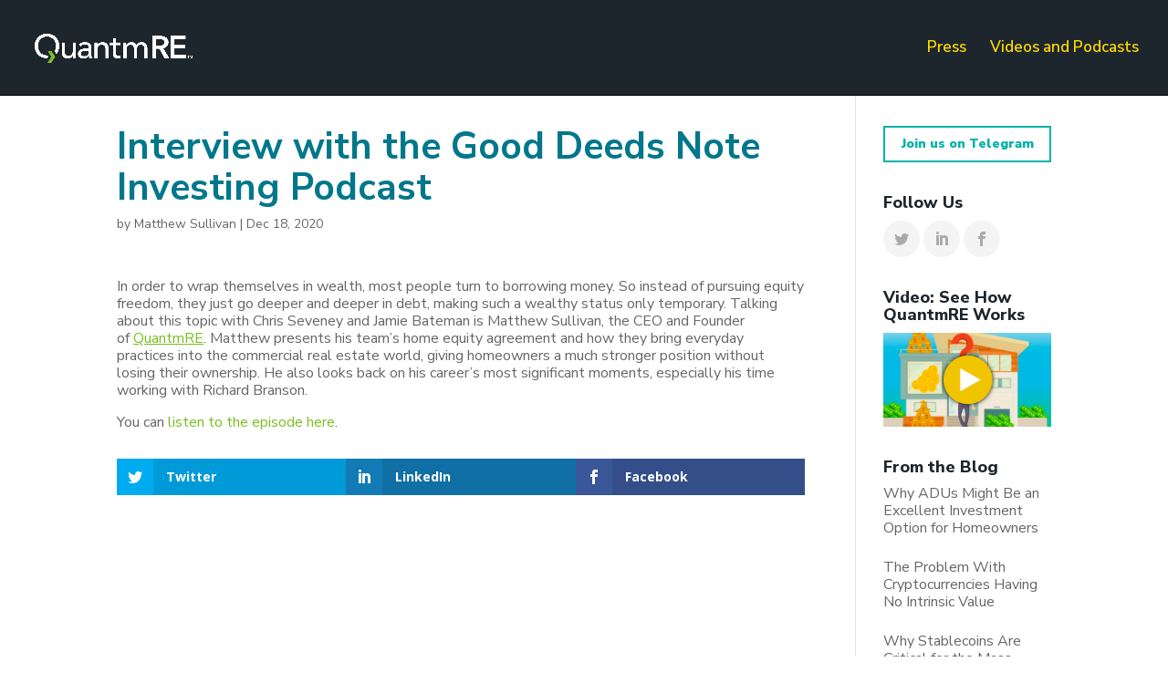

--- FILE ---
content_type: text/css
request_url: http://launch.quantmre.com/wp-content/et-cache/global/et-divi-customizer-global.min.css?ver=1765079103
body_size: 2871
content:
body,.et_pb_column_1_2 .et_quote_content blockquote cite,.et_pb_column_1_2 .et_link_content a.et_link_main_url,.et_pb_column_1_3 .et_quote_content blockquote cite,.et_pb_column_3_8 .et_quote_content blockquote cite,.et_pb_column_1_4 .et_quote_content blockquote cite,.et_pb_blog_grid .et_quote_content blockquote cite,.et_pb_column_1_3 .et_link_content a.et_link_main_url,.et_pb_column_3_8 .et_link_content a.et_link_main_url,.et_pb_column_1_4 .et_link_content a.et_link_main_url,.et_pb_blog_grid .et_link_content a.et_link_main_url,body .et_pb_bg_layout_light .et_pb_post p,body .et_pb_bg_layout_dark .et_pb_post p{font-size:16px}.et_pb_slide_content,.et_pb_best_value{font-size:18px}h1,h2,h3,h4,h5,h6{color:#1d252d}#et_search_icon:hover,.mobile_menu_bar:before,.mobile_menu_bar:after,.et_toggle_slide_menu:after,.et-social-icon a:hover,.et_pb_sum,.et_pb_pricing li a,.et_pb_pricing_table_button,.et_overlay:before,.entry-summary p.price ins,.et_pb_member_social_links a:hover,.et_pb_widget li a:hover,.et_pb_filterable_portfolio .et_pb_portfolio_filters li a.active,.et_pb_filterable_portfolio .et_pb_portofolio_pagination ul li a.active,.et_pb_gallery .et_pb_gallery_pagination ul li a.active,.wp-pagenavi span.current,.wp-pagenavi a:hover,.nav-single a,.tagged_as a,.posted_in a{color:#00b2a9}.et_pb_contact_submit,.et_password_protected_form .et_submit_button,.et_pb_bg_layout_light .et_pb_newsletter_button,.comment-reply-link,.form-submit .et_pb_button,.et_pb_bg_layout_light .et_pb_promo_button,.et_pb_bg_layout_light .et_pb_more_button,.et_pb_contact p input[type="checkbox"]:checked+label i:before,.et_pb_bg_layout_light.et_pb_module.et_pb_button{color:#00b2a9}.footer-widget h4{color:#00b2a9}.et-search-form,.nav li ul,.et_mobile_menu,.footer-widget li:before,.et_pb_pricing li:before,blockquote{border-color:#00b2a9}.et_pb_counter_amount,.et_pb_featured_table .et_pb_pricing_heading,.et_quote_content,.et_link_content,.et_audio_content,.et_pb_post_slider.et_pb_bg_layout_dark,.et_slide_in_menu_container,.et_pb_contact p input[type="radio"]:checked+label i:before{background-color:#00b2a9}a{color:#78be20}#main-header,#main-header .nav li ul,.et-search-form,#main-header .et_mobile_menu{background-color:#1d252d}.nav li ul{border-color:#ffda00}.et_secondary_nav_enabled #page-container #top-header{background-color:#00b2a9!important}#et-secondary-nav li ul{background-color:#00b2a9}.et_header_style_centered .mobile_nav .select_page,.et_header_style_split .mobile_nav .select_page,.et_nav_text_color_light #top-menu>li>a,.et_nav_text_color_dark #top-menu>li>a,#top-menu a,.et_mobile_menu li a,.et_nav_text_color_light .et_mobile_menu li a,.et_nav_text_color_dark .et_mobile_menu li a,#et_search_icon:before,.et_search_form_container input,span.et_close_search_field:after,#et-top-navigation .et-cart-info{color:#ffda00}.et_search_form_container input::-moz-placeholder{color:#ffda00}.et_search_form_container input::-webkit-input-placeholder{color:#ffda00}.et_search_form_container input:-ms-input-placeholder{color:#ffda00}#main-header .nav li ul a{color:#d9e1e2}#top-header,#top-header a,#et-secondary-nav li li a,#top-header .et-social-icon a:before{font-size:13px}#top-menu li a{font-size:17px}body.et_vertical_nav .container.et_search_form_container .et-search-form input{font-size:17px!important}#top-menu li.current-menu-ancestor>a,#top-menu li.current-menu-item>a,#top-menu li.current_page_item>a{color:#ffda00}#main-footer{background-color:#1d252d}#main-footer .footer-widget h4,#main-footer .widget_block h1,#main-footer .widget_block h2,#main-footer .widget_block h3,#main-footer .widget_block h4,#main-footer .widget_block h5,#main-footer .widget_block h6{color:#00b2a9}.footer-widget li:before{border-color:#00b2a9}#footer-widgets .footer-widget li:before{top:10.6px}#footer-bottom{background-color:#000000}#footer-info,#footer-info a{color:#d9e1e2}#footer-info{font-size:12px}#footer-bottom .et-social-icon a{font-size:14px}body .et_pb_button{border-color:#00b2a9;border-radius:0px}body.et_pb_button_helper_class .et_pb_button,body.et_pb_button_helper_class .et_pb_module.et_pb_button{}body .et_pb_bg_layout_light.et_pb_button:hover,body .et_pb_bg_layout_light .et_pb_button:hover,body .et_pb_button:hover{color:#00b2a9!important;background-color:rgba(255,255,255,0);border-radius:0px;letter-spacing:1px}h1,h2,h3,h4,h5,h6,.et_quote_content blockquote p,.et_pb_slide_description .et_pb_slide_title{line-height:1.1em}body.home-posts #left-area .et_pb_post h2,body.archive #left-area .et_pb_post h2,body.search #left-area .et_pb_post h2,body.single .et_post_meta_wrapper h1{font-weight:bold;font-style:normal;text-transform:none;text-decoration:none}@media only screen and (min-width:981px){.et_header_style_left #et-top-navigation,.et_header_style_split #et-top-navigation{padding:45px 0 0 0}.et_header_style_left #et-top-navigation nav>ul>li>a,.et_header_style_split #et-top-navigation nav>ul>li>a{padding-bottom:45px}.et_header_style_split .centered-inline-logo-wrap{width:89px;margin:-89px 0}.et_header_style_split .centered-inline-logo-wrap #logo{max-height:89px}.et_pb_svg_logo.et_header_style_split .centered-inline-logo-wrap #logo{height:89px}.et_header_style_centered #top-menu>li>a{padding-bottom:16px}.et_header_style_slide #et-top-navigation,.et_header_style_fullscreen #et-top-navigation{padding:36px 0 36px 0!important}.et_header_style_centered #main-header .logo_container{height:89px}#logo{max-height:37%}.et_pb_svg_logo #logo{height:37%}.et_header_style_centered.et_hide_primary_logo #main-header:not(.et-fixed-header) .logo_container,.et_header_style_centered.et_hide_fixed_logo #main-header.et-fixed-header .logo_container{height:16.02px}.et_fixed_nav #page-container .et-fixed-header#top-header{background-color:#ffda00!important}.et_fixed_nav #page-container .et-fixed-header#top-header #et-secondary-nav li ul{background-color:#ffda00}.et-fixed-header #top-menu li a{font-size:14px}.et-fixed-header #top-menu a,.et-fixed-header #et_search_icon:before,.et-fixed-header #et_top_search .et-search-form input,.et-fixed-header .et_search_form_container input,.et-fixed-header .et_close_search_field:after,.et-fixed-header #et-top-navigation .et-cart-info{color:#ffda00!important}.et-fixed-header .et_search_form_container input::-moz-placeholder{color:#ffda00!important}.et-fixed-header .et_search_form_container input::-webkit-input-placeholder{color:#ffda00!important}.et-fixed-header .et_search_form_container input:-ms-input-placeholder{color:#ffda00!important}.et-fixed-header #top-menu li.current-menu-ancestor>a,.et-fixed-header #top-menu li.current-menu-item>a,.et-fixed-header #top-menu li.current_page_item>a{color:#ffda00!important}}@media only screen and (min-width:1350px){.et_pb_row{padding:27px 0}.et_pb_section{padding:54px 0}.single.et_pb_pagebuilder_layout.et_full_width_page .et_post_meta_wrapper{padding-top:81px}.et_pb_fullwidth_section{padding:0}}	h1,h2,h3,h4,h5,h6{font-family:'Nunito Sans',Helvetica,Arial,Lucida,sans-serif}body,input,textarea,select{font-family:'Nunito Sans',Helvetica,Arial,Lucida,sans-serif}#main-header,#et-top-navigation{font-family:'Nunito Sans',Helvetica,Arial,Lucida,sans-serif}body{line-height:1.2!important}#main-header{background:#1d252d!important;box-shadow:none;-moz-box-shadow:none;-webkit-box-shadow:none;border-bottom:.5px solid black}#main-footer{background-color:#000!important}.contentview h3{font-weight:900!important}#gform_wrapper_3 .gform_footer input[type=submit]{color:#333;font-size:22px;background-color:#f1c400;padding-top:10px;padding-bottom:10px;padding-left:10px;padding-right:10px;border-width:1px;border-color:#fff;border-style:solid;border-radius:0px;width:100%}#gform_wrapper_3 .gform_footer input:hover[type=submit]{background:#00b2a9;color:white}et_pb_toggle_close .et_pb_toggle_title,.et_pb_toggle_close h5.et_pb_toggle_title{color:#000!important}.rtcolborder{border-width:0px 1px 0px 0px;border-style:solid solid solid solid;border-color:#e3ecee #ccc #e3ecee #e3ecee}.the-excerpt p{margin-top:5px!important;margin-bottom:15px!important;font-size:18px;color:black!important}#cd-timeline .cd-timeline-block .cd-timeline-title-container .cd-timeline-item-title{color:white;font-weight:700;font-size:1em;border-radius:0px!important}#cd-timeline .cd-timeline-content{background:#f4f4f4!important;box-shadow:none!important;border-radius:0px;border:1px solid #00b2a9;margin-bottom:80px!important}#cd-timeline .cd-timeline-block.timeline-announcement-left.announcement .cd-timeline-content::before{border-left-color:#00b2a9!important}#cd-timeline .cd-timeline-block.timeline-announcement-left.cd-timeline-content::before{border-left-color:red!important}.cd-timeline-block img.image-icon.has-border{box-shadow:none!important}#cd-timeline::before{width:1px!important}.cd-timeline-title-container{margin-bottom:15px}.pt-cv-view .pt-cv-title a{font-weight:700!important}#sbb a{font-size:14px!important;color:#00b2a9!important;font-weight:900;padding:10px;border:2px solid #00b2a9;text-align:center;text-decoration:none;display:inline-block;margin-bottom:5px;width:100%}#bpb a{font-size:16px!important;background-color:#f1c400;color:black;font-weight:700;padding:10px;border:0px solid #00b2a9;text-align:center;text-decoration:none;display:inline-block;margin-bottom:20px;width:100%}#pcb a{font-size:14px!important;background-color:#f1c400;color:#000;font-weight:700;padding:8px;border:1px solid #f1c400;text-align:center;text-decoration:none;display:inline-block;margin-bottom:10px;margin-top:5px;width:100%}#blg h2{font-size:24px;color:#00778b;font-weight:800!important;line-height:1em;margin-top:20px}#blg h3{font-size:24px;color:#00778b;font-weight:800!important;line-height:1em;margin-top:20px}#blg a{font-weight:bold;text-decoration:none;color:black!important;border-bottom:2px solid #b4e7f8;box-shadow:inset 0 -4px 0 #b4e7f8}#blg a:hover{background-color:#b4e7f8;font-weight:bold;text-decoration:none;color:black!important;border-bottom:none}#blg p{font-size:18px!important;line-height:1.5em!important;color:black}#blgintro{font-size:22px!important;color:black;line-height:1.5em;font-weight:700;padding:20px 10px 20px 0px;border-top:1px dotted #00b2a9;border-bottom:1px dotted #00b2a9;text-align:left;display:inline-block;margin-bottom:50px}#blgintro a{font-size:22px!important;color:black;line-height:1.5em;font-weight:700;text-decoration:none;border-bottom:2px solid #b4e7f8;box-shadow:inset 0 -4px 0 #b4e7f8}#blgintro a:hover{background-color:#b4e7f8;font-weight:700;text-decoration:none;color:black!important;border-bottom:none}#ftr{font-size:14px;color:#CCC}.et_post_meta_wrapper h1{font-weight:700;font-size:41px;color:#00778b!important}h4.widgettitle{font-weight:800!important}.ds-custom-link a{padding:10px!important;color:#FFF!important;border:1px solid #ffda00}.ds-custom-link a:hover{color:#ffda00!important;opacity:1!important}@media only screen and (min-width :981px){li.ds-custom-link{height:33px}}.bodybullet li{margin-bottom:15px!important;font-weight:700!important}.bodylinkblack a{color:#000}@media all and (min-width:768px){body.single article.has-post-thumbnail>img:nth-of-type(1){width:50%!important;height:auto!important;margin-left:auto;margin-right:auto;display:block}body.single article.has-post-thumbnail .et_post_meta_wrapper>img:nth-of-type(1){width:50%!important;height:auto!important;margin-left:auto;margin-right:auto;display:block}}.et_pb_posts .et_pb_post a img,.archive .et_pb_post a img,.search .et_pb_post a img{max-width:180px!important;float:right;padding-right:0px;padding-left:30px;padding-top:15px;margin-bottom:10px}@media only screen and (max-width:980px){.et_pb_posts .et_pb_post a img,.archive .et_pb_post a img,.search .et_pb_post a img{float:none;max-width:250px!important}}.vidcontainer{position:relative;width:100%;height:0;padding-bottom:56.25%}.vidheight{position:absolute;top:0;left:0;width:100%;height:100%}